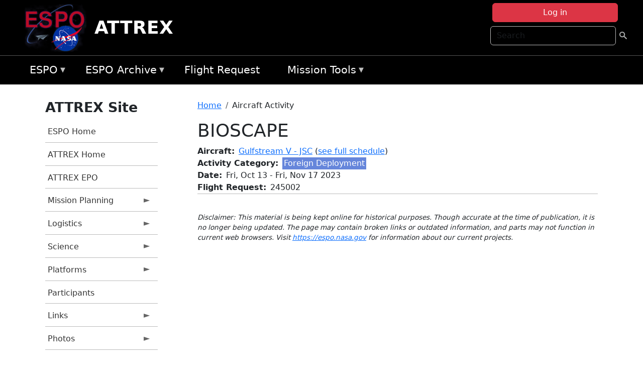

--- FILE ---
content_type: text/html; charset=UTF-8
request_url: https://espo.nasa.gov/attrex/content/BIOSCAPE?date_instance=20231029
body_size: 8704
content:

<!DOCTYPE html>
<html lang="en" dir="ltr" class="h-100">
  <head>
    <meta charset="utf-8" />
<meta name="Generator" content="Drupal 10 (https://www.drupal.org)" />
<meta name="MobileOptimized" content="width" />
<meta name="HandheldFriendly" content="true" />
<meta name="viewport" content="width=device-width, initial-scale=1.0" />
<link rel="icon" href="/themes/custom/espo_bootstrap/favicon.ico" type="image/vnd.microsoft.icon" />
<link rel="canonical" href="https://espo.nasa.gov/attrex/content/BIOSCAPE" />
<link rel="shortlink" href="https://espo.nasa.gov/attrex/node/90567" />

    <title>BIOSCAPE | ATTREX</title>
    <link rel="stylesheet" media="all" href="/sites/default/files/css/css_8iS59-iFV4Ohbt0MayNSlZrpbbeznGtRAmJwQfrplk4.css?delta=0&amp;language=en&amp;theme=espo_bootstrap&amp;include=[base64]" />
<link rel="stylesheet" media="all" href="/sites/default/files/css/css_UpeU-hBailEe75_NONjXVIw3AWzsJfVPlGm_ZbzYorY.css?delta=1&amp;language=en&amp;theme=espo_bootstrap&amp;include=[base64]" />

    <script src="/sites/default/files/js/js_ydoQoqG9T2cd9o9r_HQd_vZ9Ydkq5rB_dRzJgFpmOB0.js?scope=header&amp;delta=0&amp;language=en&amp;theme=espo_bootstrap&amp;include=[base64]"></script>
<script src="https://dap.digitalgov.gov/Universal-Federated-Analytics-Min.js?agency=NASA&amp;subagency=ARC&amp;cto=12" async id="_fed_an_ua_tag" type="text/javascript"></script>
<script src="https://use.fontawesome.com/releases/v6.4.0/js/all.js" defer crossorigin="anonymous"></script>
<script src="https://use.fontawesome.com/releases/v6.4.0/js/v4-shims.js" defer crossorigin="anonymous"></script>

  </head>
  <body class="path-node page-node-type-aircraft-event   d-flex flex-column h-100">
        <div class="visually-hidden-focusable skip-link p-3 container">
      <a href="#main-content" class="p-2">
        Skip to main content
      </a>
    </div>
    
    <!-- <div class="dialog-off-canvas-main-canvas" data-off-canvas-main-canvas> -->
    
<header>
        <div class="region region-header">
	<div id="block-espo-bootstrap-account-menu" class="contextual-region block block-menu-block block-menu-blockaccount">
  
    <div data-contextual-id="block:block=espo_bootstrap_account_menu:langcode=en&amp;domain_microsite_base_path=attrex|menu:menu=account:langcode=en&amp;domain_microsite_base_path=attrex" data-contextual-token="9PfHlwTiqqgxbBDH1QsTpSgNuibsnP-NKsZkJWoupnA" data-drupal-ajax-container=""></div>
      <p><div><div class="espo-ajax-login-wrapper"><a href="/attrex/espo-auth/ajax-login" class="button button--danger use-ajax" style="margin-top:-10px; width:250px;" data-dialog-type="dialog" data-dialog-renderer="off_canvas" data-dialog-options="{&quot;width&quot;:&quot;auto&quot;}">Log in</a></div></div>
</p>
  </div>
<div class="search-block-form contextual-region block block-search container-inline" data-drupal-selector="search-block-form" id="block-espo-bootstrap-search-form-block" role="search">
  
    <div data-contextual-id="block:block=espo_bootstrap_search_form_block:langcode=en&amp;domain_microsite_base_path=attrex" data-contextual-token="riMDAODjJqJu0oJV7AyOuYbr2MMO0tMYXmBmhal56e4" data-drupal-ajax-container=""></div>
      <form data-block="header" action="/attrex/search/node" method="get" id="search-block-form" accept-charset="UTF-8">
  <div class="js-form-item form-item js-form-type-search form-type-search js-form-item-keys form-item-keys form-no-label">
      <label for="edit-keys" class="visually-hidden">Search</label>
        
  <input title="Enter the terms you wish to search for." placeholder="Search" data-drupal-selector="edit-keys" type="search" id="edit-keys" name="keys" value="" size="15" maxlength="128" class="form-search form-control" />


        </div>
<div data-drupal-selector="edit-actions" class="form-actions js-form-wrapper form-wrapper" id="edit-actions">
        <input data-drupal-selector="edit-submit" type="submit" id="edit-submit" value=" " class="button js-form-submit form-submit btn btn-primary" />

</div>

</form>

  </div>
<div id="block-espo-bootstrap-branding" class="contextual-region block block-system block-system-branding-block">
  
    <div data-contextual-id="block:block=espo_bootstrap_branding:langcode=en&amp;domain_microsite_base_path=attrex" data-contextual-token="1-3hf83DHDWKXBwXpZ038T0P0V0Ym2bAN52vo9w8gao" data-drupal-ajax-container=""></div>
  <div class="navbar-brand d-flex align-items-center">

    <a href="/attrex" title="Home" rel="home" class="site-logo d-block">
    <img src="/themes/custom/espo_bootstrap/espo_logo.png" alt="Home" fetchpriority="high" />
  </a>
  
  <div>
        <a href="/attrex" title="Home" rel="home" class="site-title">
      ATTREX
    </a>
    
      </div>
</div>
</div>

    </div>


    	<nav class="navbar navbar-expand-lg navbar-dark text-light bg-dark">
	    

	     <!-- remove toggle --- <button class="navbar-toggler collapsed" type="button" data-bs-toggle="collapse"
			data-bs-target="#navbarSupportedContent" aria-controls="navbarSupportedContent"
			aria-expanded="false" aria-label="Toggle navigation"> 
		    <span class="navbar-toggler-icon"></span>
		</button> --- -->

		<div class="<!--collapse navbar-collapse-->" id="navbarSupportedContent">
		        <div class="region region-nav-main">
	<div data-drupal-messages-fallback class="hidden"></div>
<div id="block-espo-bootstrap-menu-block-espo-main" class="contextual-region block block-superfish block-superfishespo-main">
  
    <div data-contextual-id="block:block=espo_bootstrap_menu_block_espo_main:langcode=en&amp;domain_microsite_base_path=attrex|menu:menu=espo-main:langcode=en&amp;domain_microsite_base_path=attrex" data-contextual-token="qszzSA1PWwzcGYh8tZLpjscbEzmfocU4G4GZZdq7S64" data-drupal-ajax-container=""></div>
      
<ul id="superfish-espo-main" class="menu sf-menu sf-espo-main sf-horizontal sf-style-none">
  
<li id="espo-main-menu-link-contentdc0e163f-4c4b-425f-a901-1db930b0d793" class="sf-depth-1 menuparent"><a href="/attrex/content/Earth_Science_Project_Office" title="Link to the ESPO home page" class="sf-depth-1 menuparent">ESPO</a><ul><li id="espo-main-menu-link-content4441c5c2-3ca8-4d3b-a1de-1cdf4c64e04f" class="sf-depth-2 sf-no-children"><a href="/attrex/espo_missions" title="All ESPO managed missions" class="sf-depth-2">Missions</a></li><li id="espo-main-menu-link-contentf933ab82-87ed-404c-b3f6-e568197f6036" class="sf-depth-2 sf-no-children"><a href="/attrex/content/About_ESPO" title="ESPO " class="sf-depth-2">About ESPO</a></li><li id="espo-main-menu-link-contentefe9a1f6-9949-4649-b39b-f7d1ea47f9ac" class="sf-depth-2 sf-no-children"><a href="https://youtu.be/8hCH3IYhn4g" target="_blank" class="sf-depth-2 sf-external">Video about ESPO</a></li><li id="espo-main-menu-link-content98e8aa72-6fc0-4e1d-94b0-c6cc70f6f8c1" class="sf-depth-2 sf-no-children"><a href="/attrex/content/ESPO_Services_We_Provide" title="ESPO Provided Services" class="sf-depth-2">Services</a></li><li id="espo-main-menu-link-contentfc2fe647-609b-4218-a86f-51c1b62657da" class="sf-depth-2 sf-no-children"><a href="/attrex/content/Deployment_Sites" title="ESPO Deployment Sites" class="sf-depth-2">Deployment Sites</a></li><li id="espo-main-menu-link-content26d24555-1943-4128-94a2-24fb8597ea4d" class="sf-depth-2 sf-no-children"><a href="/attrex/aircraft" title="Aircraft " class="sf-depth-2">Aircraft</a></li><li id="espo-main-menu-link-contentec1b417b-238b-4d1e-845b-c09cfde6673b" class="sf-depth-2 sf-no-children"><a href="/attrex/content/ESPO_Satellite_Platforms" title="Satellites Platforms" class="sf-depth-2">Satellites</a></li><li id="espo-main-menu-link-content1082d970-20a4-4bb5-b01a-c5a7381406c7" class="sf-depth-2 sf-no-children"><a href="/attrex/content/Links" class="sf-depth-2">Links</a></li></ul></li><li id="espo-main-menu-link-content5818f24e-a2a0-46c5-a9f4-adab70f8110f" class="sf-depth-1 menuparent"><a href="/attrex/content/Welcome_to_the_ESPO_Data_Archive" class="sf-depth-1 menuparent">ESPO Archive</a><ul><li id="espo-main-menu-link-content3eb53381-0ebd-4a69-a8a8-899122a092cd" class="sf-depth-2 sf-no-children"><a href="/attrex/archive/browse" title="Browse ESPO Archive" class="sf-depth-2">Browse</a></li><li id="espo-main-menu-link-content4b184493-ee0d-4257-aabf-bcc3e0de8c69" class="sf-depth-2 sf-no-children"><a href="/attrex/archive/help" title="ESPO Archive Help" class="sf-depth-2">Help</a></li></ul></li><li id="espo-main-menu-link-content68331089-c0ca-4e30-8f87-bcc3a4076701" class="sf-depth-1 sf-no-children"><a href="/attrex/sofrs" title="Suborbital Flight Request System" class="sf-depth-1">Flight Request</a></li><li id="espo-main-menu-link-contentf178bb8e-0a68-4a9b-856e-769bf20eea99" class="sf-depth-1 menuparent"><a href="/attrex/content/Mission_Tools" title="Airborne Science Mission Tool Suite" class="sf-depth-1 menuparent">Mission Tools</a><ul><li id="espo-main-menu-link-content4e526c3c-8dab-4815-b80c-931b502bfcd1" class="sf-depth-2 sf-no-children"><a href="/attrex/content/ASP_Mission_Tools_Suite" class="sf-depth-2">ASP Mission Tool Suite</a></li></ul></li>
</ul>

  </div>

    </div>

		    
		</div> 
	    		</div>
	</nav>
    </header>
<!--Highlighted (new) -->

    
<!--End Highlighted-->



<main role="main">

    <a id="main-content" tabindex="-1"></a>
    
    
    

    <div class="container">
	<div class="row g-0">
	    		<div class="order-1 order-lg-1 col-12 col-lg-3 col-xxl-2">
		        <div class="region region-sidebar-first">
	<div id="block-espo-bootstrap-menu-block-attrex" class="contextual-region block block-superfish block-superfishattrex">
  
      <h2>ATTREX Site</h2>
    <div data-contextual-id="block:block=espo_bootstrap_menu_block_attrex:langcode=en&amp;domain_microsite_base_path=attrex|menu:menu=attrex:langcode=en&amp;domain_microsite_base_path=attrex" data-contextual-token="cPP-7nPPLF0raSE4emERPGqV-GXdssWnnUH2kzaD8eo" data-drupal-ajax-container=""></div>
      
<ul id="superfish-attrex" class="menu sf-menu sf-attrex sf-vertical sf-style-none">
  
<li id="attrex-menu-link-contentf6682029-4583-40b5-96c6-9ec892d61248" class="sf-depth-1 sf-no-children"><a href="/attrex/content/Earth_Science_Project_Office" title="ESPO homepage" class="sf-depth-1">ESPO Home</a></li><li id="attrex-menu-link-content29ad7b1d-b706-4b65-ad20-52f05f0ba245" class="sf-depth-1 sf-no-children"><a href="/attrex" title="Homepage for the ATTREX mission website." class="sf-depth-1">ATTREX Home</a></li><li id="attrex-menu-link-content973e725c-d623-42bb-8654-b08d7020f92c" class="sf-depth-1 sf-no-children"><a href="/attrex/content/ATTREX-EPO" title="ATTREX EPO information for ATTREX" class="sf-depth-1">ATTREX EPO</a></li><li id="attrex-menu-link-contentc68adc30-2fe4-47a2-afd2-696e5473bfce" class="sf-depth-1 menuparent"><a href="/attrex/planning" title="Calendars, schedules, and other mission planning information for ATTREX." class="sf-depth-1 menuparent">Mission Planning</a><ul><li id="attrex-menu-link-content887df15e-933f-4c9b-bf6a-234a3dedcd03" class="sf-depth-2 sf-no-children"><a href="/attrex/calendar" title="Month-by-month calendar for ATTREX." class="sf-depth-2">Mission Calendar</a></li><li id="attrex-menu-link-content0348e22e-87ad-4ebd-beb9-188c8661429b" class="sf-depth-2 sf-no-children"><a href="/attrex/daily-schedule" title="Status updates for ATTREX." class="sf-depth-2">Status Updates</a></li></ul></li><li id="attrex-menu-link-contentcdaffb52-72cf-4f55-a021-9c71b6a7751e" class="sf-depth-1 menuparent"><a href="/attrex/logistics" title="Logistics information for participants in ATTREX." class="sf-depth-1 menuparent">Logistics</a><ul><li id="attrex-menu-link-contentf2063734-2439-43b0-8b54-ff46aa18506e" class="sf-depth-2 sf-no-children"><a href="/attrex/content/ATTREX_Shipping" title="Shipping addresses and arrangements for ATTREX." class="sf-depth-2">Shipping</a></li><li id="attrex-menu-link-content823f7693-f006-4fe2-8c59-f9323d0a853b" class="sf-depth-2 sf-no-children"><a href="/attrex/content/ATTREX_Lodging" title="Lodging addresses and arrangements for ATTREX." class="sf-depth-2">Lodging</a></li><li id="attrex-menu-link-content66c8282b-444a-4575-be27-f9e3465d7277" class="sf-depth-2 menuparent"><a href="/attrex/local_information" title="Local Information information for ATTREX" class="sf-depth-2 menuparent">Local Information</a><ul><li id="attrex-menu-link-contenta24c62c3-f09f-422b-b702-60b70d5fdb85" class="sf-depth-3 sf-no-children"><a href="/attrex/content/ATTREX_Local_Information_-_AFRC" title="AFRC information for ATTREX" class="sf-depth-3">AFRC</a></li></ul></li><li id="attrex-menu-link-contentfaa19328-d2ba-4880-aad9-936d07ff234b" class="sf-depth-2 sf-no-children"><a href="/attrex/content/ATTREX_Emergency_Information" title="Emergency information for ATTREX" class="sf-depth-2">Emergency Info</a></li></ul></li><li id="attrex-menu-link-content5a2e739a-f92f-4c5b-a9e8-98dc210bb0c4" class="sf-depth-1 menuparent"><a href="/attrex/science" title="Information about the scientific goals and results for ATTREX." class="sf-depth-1 menuparent">Science</a><ul><li id="attrex-menu-link-content8ff9b688-d6c0-426d-b42d-eac66f8e5d88" class="sf-depth-2 sf-no-children"><a href="/attrex/content/ATTREX_Presentations" title="ATTREX Presentations" class="sf-depth-2">Presentations</a></li><li id="attrex-menu-link-content4fdec1c4-e8da-48fc-986b-035451ff59ea" class="sf-depth-2 sf-no-children"><a href="http://bocachica.arc.nasa.gov/ATTREX_2014/attrex_2014.html" title="ATTREX III Meteorology Web Page" class="sf-depth-2 sf-external">ATTREX III Met Web Page</a></li></ul></li><li id="attrex-menu-link-content4d60fc98-0b7b-4e90-82cc-99486689bac4" class="sf-depth-1 menuparent"><a href="/attrex/attrex_platforms" title="Aircraft and other platforms participating in ATTREX." class="sf-depth-1 menuparent">Platforms</a><ul><li id="attrex-menu-link-content002cdcf4-94bd-45f3-a2bf-77c36ee87e9c" class="sf-depth-2 sf-no-children"><a href="/attrex/content/ATTREX_Platforms_-_Airborne" title="Global Hawk configuration for ATTREX" class="sf-depth-2">Global Hawk</a></li></ul></li><li id="attrex-menu-link-contente698399a-c49f-4b8b-8cc8-aad0264d058c" class="sf-depth-1 sf-no-children"><a href="/attrex/mission_group/ATTREX_Participants" title="List of participants in ATTREX." class="sf-depth-1">Participants</a></li><li id="attrex-menu-link-content8d8ea2ec-42b8-4744-abca-094e46017e50" class="sf-depth-1 menuparent"><a href="/attrex/links" title="Links information for ATTREX" class="sf-depth-1 menuparent">Links</a><ul><li id="attrex-menu-link-content7e0ed897-8565-45a5-b6aa-d1b9a45cf747" class="sf-depth-2 sf-no-children"><a href="/attrex/content/ATTREX_News_Links" title="News information for ATTREX" class="sf-depth-2">News</a></li><li id="attrex-menu-link-content6562e588-dd9c-4992-9f16-c914492abb57" class="sf-depth-2 sf-no-children"><a href="/attrex/content/ATTREX_Science_Links" title="Science information for ATTREX" class="sf-depth-2">Science</a></li><li id="attrex-menu-link-content0eb641b6-90be-4161-939e-c1c234b8f539" class="sf-depth-2 sf-no-children"><a href="/attrex/content/ATTREX_Miscellaneous_Links" title="Miscellaneous information for ATTREX" class="sf-depth-2">Miscellaneous</a></li></ul></li><li id="attrex-menu-link-content936d8754-2534-4e0b-9f38-0399b5371711" class="sf-depth-1 menuparent"><a href="/attrex/mission-gallery" title="Photograph galleries for ATTREX." class="sf-depth-1 menuparent">Photos</a><ul><li id="attrex-menu-link-content5053c5eb-ab26-466c-89ee-96da9a16e242" class="sf-depth-2 sf-no-children"><a href="/attrex/mission-gallery/subject/aircraft" title="Aircraft photograph galleries for ATTREX." class="sf-depth-2">Aircraft</a></li><li id="attrex-menu-link-content1f5e83e9-8649-4525-bd0b-c1a678156647" class="sf-depth-2 sf-no-children"><a href="/attrex/mission-gallery/subject/instrument" title="Instrument photograph galleries for ATTREX." class="sf-depth-2">Instrument</a></li><li id="attrex-menu-link-contentce6c8ab6-8ba5-48cf-91b4-8f89c8699285" class="sf-depth-2 sf-no-children"><a href="/attrex/mission-gallery/subject/people" title="People photograph galleries for ATTREX." class="sf-depth-2">People</a></li><li id="attrex-menu-link-content9ab56cb5-07b7-469d-ae64-3b917e7cb944" class="sf-depth-2 sf-no-children"><a href="/attrex/mission-gallery/subject/Data" title="Data information for ATTREX" class="sf-depth-2">Data</a></li><li id="attrex-menu-link-content91b48da1-c9e6-471e-a257-cf1a53fb9a83" class="sf-depth-2 sf-no-children"><a href="/attrex/mission-gallery/subject/Other" title="Other information for ATTREX" class="sf-depth-2">Other</a></li></ul></li>
</ul>

  </div>

    </div>

		</div>
	    
	    <div class="order-2 order-lg-2 col-12 col-lg-9 col-xxl-10" id="main_content">
		        <div class="region region-breadcrumb">
	<div id="block-espo-bootstrap-breadcrumbs" class="contextual-region block block-system block-system-breadcrumb-block">
  
    <div data-contextual-id="block:block=espo_bootstrap_breadcrumbs:langcode=en&amp;domain_microsite_base_path=attrex" data-contextual-token="9cnDuauI1jDnIy56Yy4bBcW2s3mmwt2L_fk6-q-Dn7M" data-drupal-ajax-container=""></div>
        <nav aria-label="breadcrumb">
    <h2 id="system-breadcrumb" class="visually-hidden">Breadcrumb</h2>
    <ol class="breadcrumb">
    		    <li class="breadcrumb-item">
				    <a href="/attrex">Home</a>
			    </li>
	    		    <li class="breadcrumb-item">
				    Aircraft Activity
			    </li>
	        </ol>
  </nav>

  </div>

    </div>

	
  	        <div class="region region-page-title">
	<div id="block-espo-bootstrap-page-title" class="contextual-region block block-core block-page-title-block">
  
    <div data-contextual-id="block:block=espo_bootstrap_page_title:langcode=en&amp;domain_microsite_base_path=attrex" data-contextual-token="7imyu64WpLYatvwkSM_DpVDgBHObFwhyiPDij9VjUPU" data-drupal-ajax-container=""></div>
      
<h1><span class="field field--name-title field--type-string field--label-hidden">BIOSCAPE</span>
</h1>


  </div>

    </div>

			    <div class="region region-content">
	<div id="block-espo-bootstrap-system-main-block" class="block block-system block-system-main-block">
  
    
      
<article class="contextual-region node node--type-aircraft-event node--view-mode-full">

    
        <div data-contextual-id="node:node=90567:changed=1694789809&amp;langcode=en&amp;domain_microsite_base_path=attrex" data-contextual-token="SQwFGxnGWcMGsedNoqW21dlrvjTKLigO7vVLpeYyZjE" data-drupal-ajax-container=""></div>

    
    <div>
	
  <div class="field field--name-f-acevent-acref field--type-aircraft-reference field--label-inline clearfix">
    <div class="field__label">Aircraft</div>
              <div class="field__item"><a href="/attrex/aircraft/Gulfstream_V_-_JSC" hreflang="en">Gulfstream V - JSC</a> (<a href="/attrex/aircraft_detailed_cal?f_acevent_acref_details_id%5B0%5D=d53">see full schedule</a>)</div>
          </div>

  <div class="field field--name-f-events-termref-cat field--type-entity-reference field--label-inline clearfix">
    <div class="field__label">Activity Category</div>
              <div class="field__item"><div style="background-color:#6686db; color:#ffffff; padding:0 0.2em;" class="component component--label-hidden component--content-inline"><div class="component__item">Foreign Deployment</div></div></div>
          </div>

  <div class="field field--name-f-date-notime field--type-smartdate field--label-inline clearfix">
    <div class="field__label">Date</div>
          <div class="field__items">
              <div class="field__item"><time datetime="2023-10-13" class="datetime">Fri, Oct 13</time>
 - <time datetime="2023-11-17" class="datetime">Fri, Nov 17 2023</time>
</div>
              </div>
      </div>

  <div class="field field--name-f-acevent-sofrslognum field--type-sofrslognum field--label-inline clearfix">
    <div class="field__label">Flight Request</div>
          <div class="field__items">
              <div class="field__item">    	245002
    </div>
              </div>
      </div>

    </div>

</article>

  </div>
<div id="block-espo-bootstrap-block-10" class="contextual-region block block-block-content block-block-content431fd79f-6e41-49b8-bbf5-f571129bdca8">
  
    <div data-contextual-id="block:block=espo_bootstrap_block_10:langcode=en&amp;domain_microsite_base_path=attrex|block_content:block_content=10:changed=1757626969&amp;langcode=en&amp;domain_microsite_base_path=attrex" data-contextual-token="1VB-QcMzlOee1DCMpYbYdir_bHJn6eC_goxyycGzBjQ" data-drupal-ajax-container=""></div>
      
            <div class="clearfix text-formatted field field--name-body field--type-text-with-summary field--label-hidden field__item"><p>&nbsp;</p><p><em>Disclaimer: This material is being kept online for historical purposes. Though accurate at the time of publication, it is no longer being updated. The page may contain broken links or outdated information, and parts may not function in current web browsers. Visit </em><a href="/attrex/content/Earth_Science_Project_Office" target="_blank" data-entity-type="node" data-entity-uuid="966bb49b-51b2-4641-9c6f-722016f6d568" data-entity-substitution="canonical" title="Earth Science Project Office"><em>https://espo.nasa.gov</em></a><em> for information about our current projects.</em></p><p>&nbsp;</p></div>
      
  </div>

    </div>

	    </div>
	    	    	</div>




    </div>


    <!-- Start Middle Widget (new) -->
        <!--End Middle Widget -->

    <!-- Start bottom -->
        <!--End Bottom -->
</div>

</main>



<!-- start: Footer (new) -->
    <div class="footerwidget">
	<div class="container">

	    <div class="row">

		<!-- Start Footer First Region -->
		<div class ="col-md-4 footer-1">
		    			    <div class="region region-footer-first">
	<div id="block-nasafooter" class="contextual-region block block-block-content block-block-content1531fb96-1564-448e-916e-7e0ede4ce10f">
  
    <div data-contextual-id="block:block=nasafooter:langcode=en&amp;domain_microsite_base_path=aaoe|block_content:block_content=22:changed=1729042695&amp;langcode=en&amp;domain_microsite_base_path=aaoe" data-contextual-token="uWJuxCmqm3jyHrRrZrajQ0f5JSsPLPLVte2WLtTYk2A" data-drupal-ajax-container=""></div>
      
            <div class="clearfix text-formatted field field--name-body field--type-text-with-summary field--label-hidden field__item"><p><img alt="NASA" data-entity-type="file" data-entity-uuid="34119b03-1e4d-4ef7-a0d7-1d4f03db5972" src="/sites/default/files/inline-images/nasa_logo.png" width="75"></p>

<h3>National Aeronautics and<br>
Space Administration</h3></div>
      
  </div>

    </div>

		    		</div>
		<!-- End Footer First Region -->

		<!-- Start Footer Second Region -->
		<div class ="col-md-8">
		    			    <div class="region region-footer-second">
	<div class="footermap footermap--footermap_block contextual-region block block-footermap block-footermap-block" id="block-footermap-2">
  
    <div data-contextual-id="block:block=footermap_2:langcode=en&amp;domain_microsite_base_path=attrex" data-contextual-token="nhGaNN2I3a_0gdmJ9bf13603I0j69K0m08SS0BJvr3s" data-drupal-ajax-container=""></div>
        <nav class="footermap-col footermap-col--1 footermap-col--espo-main">
    <h3 class="footermap-col-heading footermap-col-heading--espo-main visually-hidden">ESPO Main Menu</h3>
<ul class="footermap-header footermap-header--espo-main">
      <li class="footermap-item footermap-item--depth-1 footermap-item--haschildren">
  <a href="/attrex/content/Earth_Science_Project_Office"  title="Link to the ESPO home page">ESPO</a>
      <ul>
          <li class="footermap-item footermap-item--depth-2">
  <a href="/attrex/espo_missions"  title="All ESPO managed missions">Missions</a>
  </li>

          <li class="footermap-item footermap-item--depth-2">
  <a href="/attrex/content/About_ESPO"  title="ESPO ">About ESPO</a>
  </li>

          <li class="footermap-item footermap-item--depth-2">
  <a href="https://youtu.be/8hCH3IYhn4g"  target="_blank">Video about ESPO</a>
  </li>

          <li class="footermap-item footermap-item--depth-2">
  <a href="/attrex/content/ESPO_Services_We_Provide"  title="ESPO Provided Services">Services</a>
  </li>

          <li class="footermap-item footermap-item--depth-2">
  <a href="/attrex/content/Deployment_Sites"  title="ESPO Deployment Sites">Deployment Sites</a>
  </li>

          <li class="footermap-item footermap-item--depth-2">
  <a href="/attrex/aircraft"  title="Aircraft ">Aircraft</a>
  </li>

          <li class="footermap-item footermap-item--depth-2">
  <a href="/attrex/content/ESPO_Satellite_Platforms"  title="Satellites Platforms">Satellites</a>
  </li>

          <li class="footermap-item footermap-item--depth-2">
  <a href="/attrex/content/Links" >Links</a>
  </li>

        </ul>
  </li>

      <li class="footermap-item footermap-item--depth-1 footermap-item--haschildren">
  <a href="/attrex/content/Welcome_to_the_ESPO_Data_Archive" >ESPO Archive</a>
      <ul>
          <li class="footermap-item footermap-item--depth-2">
  <a href="/attrex/archive/browse"  title="Browse ESPO Archive">Browse</a>
  </li>

          <li class="footermap-item footermap-item--depth-2">
  <a href="/attrex/archive/help"  title="ESPO Archive Help">Help</a>
  </li>

        </ul>
  </li>

      <li class="footermap-item footermap-item--depth-1">
  <a href="/attrex/sofrs"  title="Suborbital Flight Request System">Flight Request</a>
  </li>

      <li class="footermap-item footermap-item--depth-1 footermap-item--haschildren">
  <a href="/attrex/content/Mission_Tools"  title="Airborne Science Mission Tool Suite">Mission Tools</a>
      <ul>
          <li class="footermap-item footermap-item--depth-2">
  <a href="/attrex/content/ASP_Mission_Tools_Suite" >ASP Mission Tool Suite</a>
  </li>

        </ul>
  </li>

  </ul>

  </nav>

  </div>

    </div>

		    		</div>
		<!-- End Footer Second Region -->

	    </div>
	</div>
    </div>
<!--End Footer -->


<!-- Start Footer Menu (new) -->
    <div class="footer-menu">
	<div class="container">
	    <div class="row">
		<div class="col-md-12">
              <div class="region region-footer-menu">
	<div id="block-nasalinks" class="contextual-region block block-block-content block-block-content44fc3abf-d784-44bb-83de-c96b5a7ddcf3">
  
    <div data-contextual-id="block:block=nasalinks:langcode=en&amp;domain_microsite_base_path=oib|block_content:block_content=23:changed=1737565480&amp;langcode=en&amp;domain_microsite_base_path=oib" data-contextual-token="Lf91d1XGjGdFUKFWAHDGieKELGoYluiY3COFXBH8EKU" data-drupal-ajax-container=""></div>
      
            <div class="clearfix text-formatted field field--name-body field--type-text-with-summary field--label-hidden field__item"><div class="row" id="footer-links">
        <ul>
          <li><a href="https://www.nasa.gov/nasa-web-privacy-policy-and-important-notices/"><span>Privacy Policy</span></a></li>
          <li><a href="https://www.nasa.gov/foia/"><span>FOIA</span></a></li>
          <li><a href="https://www.nasa.gov/contact-nasa/"><span>Contact</span></a></li>
          <li><a href="https://www.nasa.gov/accessibility/"><span>Accessibility</span></a></li>
        </ul>
      </div></div>
      
  </div>
<div id="block-lastupdated" class="contextual-region block block-fields-espo block-last-updated-block">
  
    <div data-contextual-id="block:block=lastupdated:langcode=en&amp;domain_microsite_base_path=attrex" data-contextual-token="Q2n4eMxLYUd8yuE_wA3MczqVU8UzzwxoR4T8HYdnuYY" data-drupal-ajax-container=""></div>
      <p>Page Last Updated: September 15, 2023</p><p>Page Editor: Debra Willett</p><p>NASA Official: Marilyn Vasques</p><p>Website Issues: <a href="/contact">Contact Us</a></p>
  </div>

    </div>

        </div>
      </div>
    </div>
  </div>
<!-- End Footer Menu -->






<!-- </div> -->

    
    <script type="application/json" data-drupal-selector="drupal-settings-json">{"path":{"baseUrl":"\/","pathPrefix":"attrex\/","currentPath":"node\/90567","currentPathIsAdmin":false,"isFront":false,"currentLanguage":"en","currentQuery":{"date_instance":"20231029"}},"pluralDelimiter":"\u0003","suppressDeprecationErrors":true,"ajaxPageState":{"libraries":"[base64]","theme":"espo_bootstrap","theme_token":null},"ajaxTrustedUrl":{"\/attrex\/search\/node":true},"superfish":{"superfish-attrex":{"id":"superfish-attrex","sf":{"animation":{"opacity":"show","height":"show"},"speed":"fast"},"plugins":{"smallscreen":{"mode":"window_width","title":"ATTREX Site"},"supposition":true,"supersubs":true}},"superfish-espo-main":{"id":"superfish-espo-main","sf":{"animation":{"opacity":"show","height":"show"},"speed":"fast"},"plugins":{"smallscreen":{"mode":"window_width","title":"ESPO"},"supposition":true,"supersubs":true}}},"user":{"uid":0,"permissionsHash":"45ba226826635ce8f04ab7cb6351f3c1608f0dc0d5058ced9190fa8965861165"}}</script>
<script src="/sites/default/files/js/js_h-SFSWZO-TWiYeVQI4I-C4kagVNfzZu4TGhbRoxLSBM.js?scope=footer&amp;delta=0&amp;language=en&amp;theme=espo_bootstrap&amp;include=[base64]"></script>

  </body>
</html>
